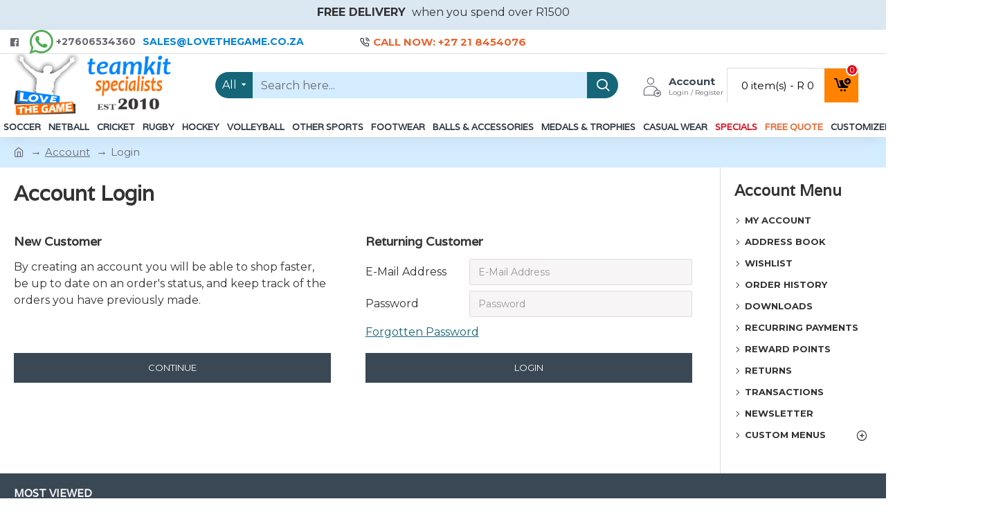

--- FILE ---
content_type: text/css
request_url: https://www.lovethegame.co.za/catalog/view/theme/default/stylesheet/qtn.css?v=14218c54
body_size: 61
content:
.product-thumb div.qbutton button {
	width : 100%
}
.cart.outofstock #button-quote {
    opacity: 1;
    pointer-events: all;
    cursor: pointer;
}

.mijoshop .btn[class*="btn-"] + #button-quote[class*="btn-"] {
	margin-left: 0px;
}